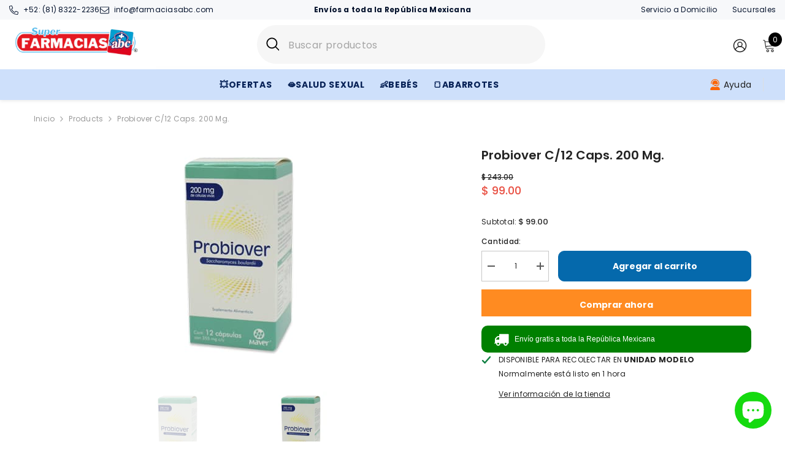

--- FILE ---
content_type: text/css
request_url: https://www.farmaciasabc.com/cdn/shop/t/9/assets/component-slider.css?v=37888473738646685221713455870
body_size: 21
content:
slider-component{display:block;position:relative}.slider{scrollbar-color:var(--color-background-30) var(--color-background-10);-ms-overflow-style:none;scrollbar-width:none}.slider__slide{scroll-snap-align:end;flex-shrink:0}.slider-buttons{display:flex;align-items:center;justify-content:space-between;padding:0 15px}.slider-counter{font-size:var(--font-body-size);font-weight:var(--font-weight-normal);line-height:var(--body-line-height);letter-spacing:var(--body-letter-spacing);color:var(--color-text)}.slider-action{font-size:0;letter-spacing:0}.slider-button{padding:10px;cursor:pointer;width:48px;height:48px;border-radius:50%;background-color:transparent;border:1px solid var(--icon)}.slider-arrows .slider-button{position:absolute;top:50%;transform:translateY(-50%);border-color:transparent;padding:14px}.slider-arrows .slider-button.disabled{opacity:.5;pointer-events:none}.slider-button .icon{width:100%;height:100%;fill:var(--icon);stroke:transparent}.slider-button--next .icon{margin-right:-.2rem;transform:rotate(-90deg) translate(.15rem)}.slider-button--prev .icon{margin-left:-.2rem;transform:rotate(90deg) translate(-.15rem)}.slider-button+.slider-button{margin-left:10px}.slider::-webkit-scrollbar{display:none;height:.4rem;width:.4rem}.no-js .slider{-ms-overflow-style:auto;scrollbar-width:auto}.no-js .slider::-webkit-scrollbar{display:initial}.slider::-webkit-scrollbar-thumb{background-color:var(--color-background-10);border-radius:.4rem;border:0}.slider::-webkit-scrollbar-track{background:var(--color-background-30);border-radius:.4rem}@media (max-width: 1024px){.slider{position:relative;flex-wrap:inherit;overflow-x:auto;scroll-snap-type:x mandatory;scroll-behavior:smooth;scroll-padding-left:15px;-webkit-overflow-scrolling:touch}product-slider-component .container{padding-left:0;padding-right:0}product-slider-component .halo-block-header{padding-left:15px;padding-right:15px}.slider-arrows .slider-button.slider-button--prev{left:5px}.slider-arrows .slider-button.slider-button--next{right:5px}}@media (max-width: 767px){.slider-arrows .slider-button.slider-button--prev{left:0}.slider-arrows .slider-button.slider-button--next{right:0}}@media (max-width: 551px){.product-block .slider--tablet+.slider-buttons{margin-top:25px}}@media (min-width: 1025px){.slider-buttons{display:none}}
/*# sourceMappingURL=/cdn/shop/t/9/assets/component-slider.css.map?v=37888473738646685221713455870 */
